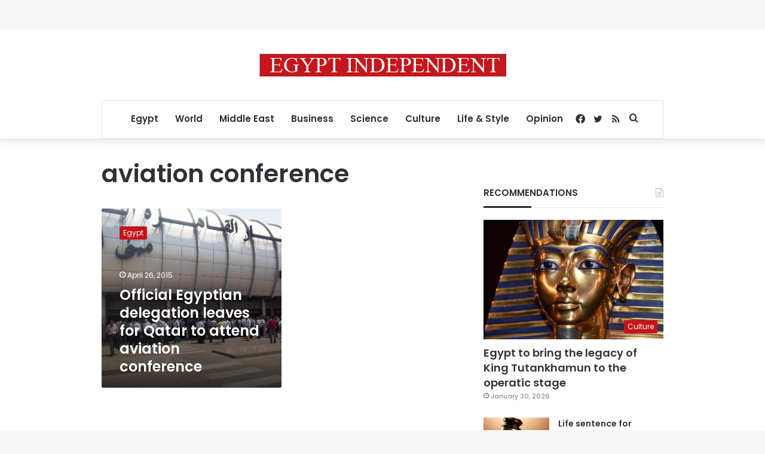

--- FILE ---
content_type: text/html; charset=utf-8
request_url: https://www.google.com/recaptcha/api2/aframe
body_size: 267
content:
<!DOCTYPE HTML><html><head><meta http-equiv="content-type" content="text/html; charset=UTF-8"></head><body><script nonce="_psnDzMAzVURB7FpdyigEw">/** Anti-fraud and anti-abuse applications only. See google.com/recaptcha */ try{var clients={'sodar':'https://pagead2.googlesyndication.com/pagead/sodar?'};window.addEventListener("message",function(a){try{if(a.source===window.parent){var b=JSON.parse(a.data);var c=clients[b['id']];if(c){var d=document.createElement('img');d.src=c+b['params']+'&rc='+(localStorage.getItem("rc::a")?sessionStorage.getItem("rc::b"):"");window.document.body.appendChild(d);sessionStorage.setItem("rc::e",parseInt(sessionStorage.getItem("rc::e")||0)+1);localStorage.setItem("rc::h",'1769816107837');}}}catch(b){}});window.parent.postMessage("_grecaptcha_ready", "*");}catch(b){}</script></body></html>

--- FILE ---
content_type: application/javascript; charset=utf-8
request_url: https://fundingchoicesmessages.google.com/f/AGSKWxU4_ua5jFjndCVh8E7VIkeU1nyKP8bIE6IRiXHyWZPodgjeXv_ST4FnG7JhEfZlkGRNgLlFplmAPpWndpLVwgc6gA8ZTWSGtj-p1BTTrUDyzTN6FtylpjVZn-ahor7CNF9wRIC2ug7Ui5WE2Ioes9e0fCWVZJQYJ8m5icsd6hUPNAOHVus_tM04qRrR/_/script/ads_-ad-content//popunderWeb-_480x60-/fastclick160.
body_size: -1286
content:
window['d584e5f6-dd81-4adc-b885-f15961ea0e78'] = true;